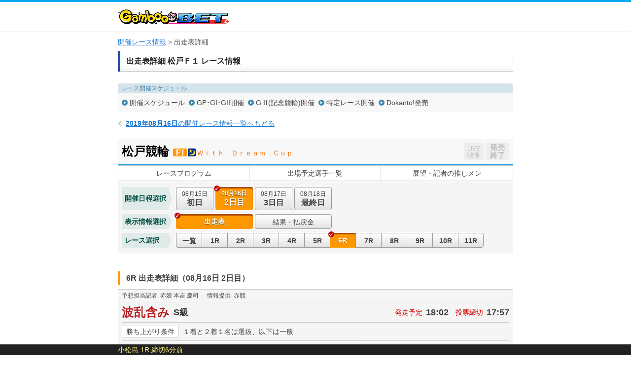

--- FILE ---
content_type: text/html; charset=UTF-8
request_url: https://keirin.kdreams.jp/gamboo/keirin-kaisai/race-card/odds/3120190815/31201908150200/6/2wakuhuku/
body_size: 75034
content:
<!doctype html>
<html lang="ja">
<head>
<meta charset="utf-8">
<meta http-equiv="X-UA-Compatible" content="IE=edge">
<meta name="viewport" content="width=1024">
<meta name="format-detection" content="telephone=no">
<meta http-equiv="pragma" content="no-cache">
<meta http-equiv="Cache-Control" content="no-cache">
<meta http-equiv="expires" content="604800">
<link href="https://kdreams.r10s.jp/keirin/css/pc/base.css?ckl=1719280771" rel="stylesheet" type="text/css">
<link href="https://kdreams.r10s.jp/keirin/css/pc/raceinfo.css?ckl=1629045581" rel="stylesheet" type="text/css">
<link href="https://kdreams.r10s.jp/keirin/gamboo/css/pc/base-gamboo.css?ckl=1493607743" rel="stylesheet" type="text/css">
<link rel="apple-touch-icon" href="https://kdreams.r10s.jp/keirin/gamboo/images/pc/common/gamboo-touch-icon.png">
<link rel="icon" type="image/vnd.microsoft.icon" href="https://kdreams.r10s.jp/keirin/gamboo/images/pc/common/gamboo_favicon.ico">


<script type="text/javascript">
otk = '';

svPrevDay  = "20260131";
svToDay    = "20260201";
svThisYear = "2026";
svNowTime  = "1107";
svNextDay  = "20260202";
svPrevYobi = "土";
svToYobi   = "日";
svNextYobi = "月";

marqueeTime = 30000; // 1000=1秒
marqueeTimeDef = 5; // 分

kdUrl   = "https://my.keirin.kdreams.jp/gamboo/sso/go_old_keirin/?ac=";
baseUrl = "https://my.keirin.kdreams.jp/gamboo/";

ajaxMasterStatus = {
	"success"           : "kd-00000",
	"failure"           : "kd-01000",
	"loginErr"          : "ks-10001",
	"kaisaiNotFound"    : "ks-10400",
	"aggregating"       : "ks-10203",
	"loyalNoEntry"      : "ks-10200",
	"loyalAlreadyEntry" : "ks-10202",
	"loyalNotAvailable" : "ks-10201"
};

ajaxMasterErrorStatus = {
	close : 0, // default
	reload : 1,
	top : 2
}

device = 'pc';
devicePc = 'pc';
deviceSp = 'sp';
deviceMb = 'mb';
deviceTb = 'tb';
deviceApp = 'app';

dayMasterStatus = {
	prevDay  : parseInt('1', 10),
	toDay    : parseInt('2', 10),
	nextDay  : parseInt('3', 10),
	nextOpen : 4,
};

kakeshikiBunruiMasterData = {
	"kd"      : parseInt('1', 10),
	"basic"   : parseInt('2', 10),
	"dokanto" : parseInt('3', 10),
};

kakeshikiMasterName = {
	"k3"         : parseInt('1', 10),
	"k5"         : parseInt('2', 10),
	"bd"         : parseInt('3', 10),
	"k7"         : parseInt('4', 10),
	"sanrentan"  : parseInt('5', 10),
	"nishatan"   : parseInt('6', 10),
	"sanrenfuku" : parseInt('7', 10),
	"nishafuku"  : parseInt('8', 10),
	"niwakutan"  : parseInt('9', 10),
	"niwakufuku" : parseInt('10', 10),
	"wide"       : parseInt('11', 10),
	"k3two"      : parseInt('12', 10),
	"d4two"      : parseInt('13', 10),
	"d7"         : parseInt('14', 10),
};

normalKakeshikiMaster = {
	"sanrentan"  : parseInt('5',    10)
	, "nishatan"   : parseInt('6',  10)
	, "sanrenfuku" : parseInt('7', 10)
	, "nishafuku"  : parseInt('8',  10)
	, "niwakutan"  : parseInt('9',  10)
	, "niwakufuku" : parseInt('10', 10)
	, "wide"       : parseInt('11',     10)
};

kakeshikiMasterOrder = {
	"0" : 0, // 通常賭式
	"1" : parseInt('1', 10),
	"2" : parseInt('2', 10),
	"3" : parseInt('12', 10),
	"4" : parseInt('4', 10),
	"5" : parseInt('3', 10),
	"6" : parseInt('14', 10),
	"7" : parseInt('13', 10),
};

kaisaiDayMasterStatus = {
	"1"  : "初日",
	"2"  : "2日目",
	"3"  : "3日目",
	"4"  : "4日目",
	"5"  : "5日目",
	"6"  : "6日目",
	"7"  : "7日目",
	"8"  : "8日目",
	"9"  : "9日目",
	"99"  : "最終日",
};

kakeshikiMasterData = {
	"0" : {
		kakeshikiBunrui : parseInt('2', 10),
		kakeshikiName : "通常車券",
		kakeshikiType : 1,
	},
	"1" : {
		kakeshikiBunrui : parseInt('1', 10),
		kakeshikiName : "K3",
		kakeshikiType : 2,
	},
	"2" : {
		kakeshikiBunrui : parseInt('1', 10),
		kakeshikiName : "K5",
		kakeshikiType : 2,
	},
	"3" : {
		kakeshikiBunrui : parseInt('1', 10),
		kakeshikiName : "BiGDREAM",
		kakeshikiType : 3,
	},
	"4" : {
		kakeshikiBunrui : parseInt('1', 10),
		kakeshikiName : "K7",
		kakeshikiType : 3,
	},
	"5" : {
		kakeshikiBunrui : parseInt('2', 10),
		kakeshikiName : "3連単",
		kakeshikiType : 1,
	},
	"6" : {
		kakeshikiBunrui : parseInt('2', 10),
		kakeshikiName : "2車単",
		kakeshikiType : 1,
	},
	"7" : {
		kakeshikiBunrui : parseInt('2', 10),
		kakeshikiName : "3連複",
		kakeshikiType : 1,
	},
	"8" : {
		kakeshikiBunrui : parseInt('2', 10),
		kakeshikiName : "2車複",
		kakeshikiType : 1,
	},
	"9" : {
		kakeshikiBunrui : parseInt('2', 10),
		kakeshikiName : "2枠単",
		kakeshikiType : 1,
	},
	"10" : {
		kakeshikiBunrui : parseInt('2', 10),
		kakeshikiName : "2枠複",
		kakeshikiType : 1,
	},
	"11" : {
		kakeshikiBunrui : parseInt('2', 10),
		kakeshikiName : "ワイド",
		kakeshikiType : 1,
	},
	"12" : {
		kakeshikiBunrui : parseInt('1', 10),
		kakeshikiName : "K3two",
		kakeshikiType : 2,
	},
	"13" : {
		kakeshikiBunrui : parseInt('3', 10),
		kakeshikiName : "Dokanto4two",
		kakeshikiType : 3,
	},
	"14" : {
		kakeshikiBunrui : parseInt('3', 10),
		kakeshikiName : "Dokanto7",
		kakeshikiType : 3,
	},
};

commFlg = {
	"trueFlg"           : "1",
	"falseFlg"          : "0",
};

ksBetBaitaiCdPC = "0";

pcLiveUrl = "https://keirin.kdreams.jp/gamboo/live/";
newPCLiveVideoUrl = 'https://keirin.kdreams.jp/gamboo/stadium/live/';

// PVモード
privateErrMsg      = "プライベートブラウズ機能がオンになっているか、シークレットモードをご利用中のため投票できません。";

// 車券販売場所ID
shakenSalePlaceId = '3';

</script>
<script src="https://kdreams.r10s.jp/keirin/js/lib/jquery.min.js?ckl=1494809431" type="text/javascript"></script>
<script src="https://kdreams.r10s.jp/keirin/js/lib/jquery.marquee.min.js?ckl=1494809431" type="text/javascript"></script>
<script src="https://kdreams.r10s.jp/keirin/js/lib/common.js?ckl=1756749849" type="text/javascript"></script>
<script src="https://kdreams.r10s.jp/keirin/js/lib/tate.js?ckl=1494809433" type="text/javascript"></script>
<script src="https://kdreams.r10s.jp/keirin/js/lib/marquee.js?ckl=1494809432" type="text/javascript"></script>
<script src="https://kdreams.r10s.jp/keirin/js/lib/raceinfo.forecast.js?ckl=1722228006" type="text/javascript"></script>
<script src="https://kdreams.r10s.jp/keirin/js/lib/scrollTop.js?ckl=1494809433" type="text/javascript"></script>
<title>レース出走表・オッズ | 松戸競輪 Ｆ１  Ｗｉｔｈ　Ｄｒｅａｍ　Ｃｕｐ 2日目（2019年08月16日） 6レース | 競輪投票は【GambooBET】</title>

</head>
<body>
<script type="text/javascript">
$(function(){
		$('.scroll a[href^=#]').click(function() {
		var href= $(this).attr("href");
		var target = $(href == "#" || href == "" ? 'html' : href);
		var position = target.offset().top;
		$('body,html').animate({scrollTop:position}, 500, 'swing');
		return false;
	});
});
</script>
<div id="PAGE_HEADER">
	<div class="container">
		<p class="logo logo_gamboo"><a href="https://gamboo.jp/"><img src="https://kdreams.r10s.jp/keirin/gamboo/images/pc/common/logo_gamboo.png" width="226" height="30" alt="GambooBET"></a></p>
	</div>
</div>
<!-- Main Start -->
<div id="MAIN" class="cf">
	<!-- InstanceBeginEditable name="Breadcrumb" -->
	<ul class="breadcrumb">
<li><strong><a href="https://keirin.kdreams.jp/gamboo/kaisai/">開催レース情報</a></strong></li>
<li>出走表詳細</li>
</ul>	<!-- InstanceEndEditable -->
	<!-- Article Start -->
	<div class="article">
		<!-- InstanceBeginEditable name="Contents" -->
		<!--  Section Start -->
		<section class="section raceinfo_section">

			<h1 class="section_title">出走表詳細 松戸Ｆ１ レース情報</h1><!-- #BeginLibraryItem "/Library/pc_raceinfo_nav.lbi" -->
						<div class="raceinfo_nav">
				<dl class="schedule_nav">
					<dt>レース開催スケジュール</dt>
					<dd>
						<ul class="cf">
						<li><a href="https://keirin.kdreams.jp/gamboo/schedule/search/2019/08/">開催スケジュール</a></li>
						<li><a href="https://keirin.kdreams.jp/gamboo/schedule/highgrade/search/2019/">GP･GI･GII開催</a></li>
						<li><a href="https://keirin.kdreams.jp/gamboo/schedule/grade/search/2019/">GⅢ(記念競輪)開催</a></li>
						<li><a href="https://keirin.kdreams.jp/gamboo/schedule/frace/search/2019/">特定レース開催</a></li>
						<li><a href="https://keirin.kdreams.jp/gamboo/schedule/dokanto/search/2019/1/">Dokanto!発売</a></li>
						</ul>
					</dd>
				</dl>
			</div>
			<p class="return_raceinfo">
				<a href="https://keirin.kdreams.jp/gamboo/kaisai/2019/08/16/"><span>2019年08月16日</span>の開催レース情報一覧へもどる</a>
			</p>
			<div class="kaisai_header cf">
				<h2 class="title">
					<span class="velodrome">松戸競輪</span>
					<span class="icon_grade gr2"></span>
					<span class="icon_status s2"></span>
										<span class="race"> Ｗｉｔｈ　Ｄｒｅａｍ　Ｃｕｐ</span>
				</h2>
				<ul class="flt_r">
					<li class="btn_live">
						<span class="disabled"><span>LIVE</span>映像</span>
					</li>
					<li class="btn_bet">
						<span class="closed"><span class="disabled">発売<br>終了</span></span>
					</li>
				</ul>
			</div>
<!-- #EndLibraryItem --><!-- #BeginLibraryItem "/Library/pc_kaisai_global_nav.lbi" -->
			<ul class="kaisai_global_nav">
				<li><a href="https://keirin.kdreams.jp/gamboo/keirin-kaisai/race-program/3120190815/31201908150200/">レースプログラム</a></li>
				<li><a href="https://keirin.kdreams.jp/gamboo/keirin-kaisai/assen/3120190815/31201908150200/">出場予定選手一覧</a></li>
				<li><a href="https://keirin.kdreams.jp/gamboo/keirin-kaisai/race-news/3120190815/31201908150200/">展望・記者の推しメン</a></li>
			</ul>
<!-- #EndLibraryItem --><!-- #BeginLibraryItem "/Library/pc_kaisai_race_contents.lbi" --><div class="kaisai_race_data_nav">
				<dl class="date_nav cf">
					<dt>開催日程選択</dt>
					<dd>
						<ul class="cf">
							<li >

								<a href="https://keirin.kdreams.jp/gamboo/keirin-kaisai/race-card/odds/3120190815/31201908150100/6/2wakuhuku/">
									<span class="date">08月15日</span><span class="day">初日</span>
																	</a>
							</li>
							<li class="active" >

								<a >
									<span class="date">08月16日</span><span class="day">2日目</span>
																	</a>
							</li>
							<li >

								<a href="https://keirin.kdreams.jp/gamboo/keirin-kaisai/race-card/odds/3120190815/31201908150300/6/2wakuhuku/">
									<span class="date">08月17日</span><span class="day">3日目</span>
																	</a>
							</li>
							<li >

								<a href="https://keirin.kdreams.jp/gamboo/keirin-kaisai/race-card/odds/3120190815/31201908150400/6/2wakuhuku/">
									<span class="date">08月18日</span><span class="day">最終日</span>
																	</a>
							</li>
						</ul>
					</dd>
				</dl>
				<dl class="data_info_nav cf">
					<dt>表示情報選択</dt>
					<dd>
						<ul class="cf">
							<li class="active" >
								<a >出走表</a>
							</li>
							<li >
								<a href="https://keirin.kdreams.jp/gamboo/keirin-kaisai/race-card/result/3120190815/31201908150200/6/">結果・払戻金</a>
							</li>


						</ul>
					</dd>
				</dl>
				<dl class="race_nav cf">
					<dt>レース選択</dt>
					<dd>
						<ul class="cf">
							<li >
								<a href="https://keirin.kdreams.jp/gamboo/keirin-kaisai/race-list/3120190815/31201908150200/">
									一覧
								</a>
							</li>
							<li >
								<a href="https://keirin.kdreams.jp/gamboo/keirin-kaisai/race-card/odds/3120190815/31201908150200/01/2wakuhuku/">
									1R
								</a>
							</li>
							<li >
								<a href="https://keirin.kdreams.jp/gamboo/keirin-kaisai/race-card/odds/3120190815/31201908150200/02/2wakuhuku/">
									2R
								</a>
							</li>
							<li >
								<a href="https://keirin.kdreams.jp/gamboo/keirin-kaisai/race-card/odds/3120190815/31201908150200/03/2wakuhuku/">
									3R
								</a>
							</li>
							<li >
								<a href="https://keirin.kdreams.jp/gamboo/keirin-kaisai/race-card/odds/3120190815/31201908150200/04/2wakuhuku/">
									4R
								</a>
							</li>
							<li >
								<a href="https://keirin.kdreams.jp/gamboo/keirin-kaisai/race-card/odds/3120190815/31201908150200/05/2wakuhuku/">
									5R
								</a>
							</li>
							<li  class="active" >
								<a >
									6R
								</a>
							</li>
							<li >
								<a href="https://keirin.kdreams.jp/gamboo/keirin-kaisai/race-card/odds/3120190815/31201908150200/07/2wakuhuku/">
									7R
								</a>
							</li>
							<li >
								<a href="https://keirin.kdreams.jp/gamboo/keirin-kaisai/race-card/odds/3120190815/31201908150200/08/2wakuhuku/">
									8R
								</a>
							</li>
							<li >
								<a href="https://keirin.kdreams.jp/gamboo/keirin-kaisai/race-card/odds/3120190815/31201908150200/09/2wakuhuku/">
									9R
								</a>
							</li>
							<li >
								<a href="https://keirin.kdreams.jp/gamboo/keirin-kaisai/race-card/odds/3120190815/31201908150200/10/2wakuhuku/">
									10R
								</a>
							</li>
							<li >
								<a href="https://keirin.kdreams.jp/gamboo/keirin-kaisai/race-card/odds/3120190815/31201908150200/11/2wakuhuku/">
									11R
								</a>
							</li>
						</ul>
					</dd>
				</dl>
			</div>
			<div class="race_header cf" id="RACECARD">
				<h3 class="raceinfo_title"><span>6R 出走表詳細（08月16日 2日目）</span></h3>
			</div>


			<div class="racecard_area_container">
				<dl class="tipster_note cf">
					<dt>予想担当記者</dt>
					<dd>赤競 本吉 慶司</dd>
					<dt>情報提供</dt>
					<dd>赤競</dd>
				</dl>
				<div class="race_title_header cf">
					<h2 class="title">波乱含み</h2>
					<p class="status">
					<span>S級</span>
					</p>
					<dl class="time">
						<dt>発走予定</dt>
						<dd>18:02</dd>
						<dt>投票締切</dt>
						<dd>17:57</dd>
					</dl>
				</div>
				<dl class="condition cf">
					<dt>勝ち上がり条件</dt>
					<dd>１着と２着１名は選抜、以下は一般</dd>
				</dl>

				<div class="racecard_area_top_header">
					<p class="approach_guide">【誘導員】會田 正一 Ａ２</p>
					<ul class="racecard_area_top_header_sub_nav cf">
												<li><a href="#detail">オッズ</a></li>
																		<li><a href="https://keirin.kdreams.jp/gamboo/keirin-kaisai/race-card/yoso/3120190815/31201908150200/6/#detail">展開予想･狙い目</a></li>
																		<li><a href="https://keirin.kdreams.jp/gamboo/keirin-kaisai/race-card/result/3120190815/31201908150200/6/#detail">結果･払戻金</a></li>
											</ul>
				</div>

				<div class="racecard_area">
					<div class="racecard_area_header cf">
						<ul class="racecard_area_nav cf">
							<li id="jsRacerCardDetail" class="active"><a href="javascript:void(0);">出走表<br>詳細</a></li>
							<li id="jsRacerCardComment" class=""><a href="javascript:void(0);">選手コメント<br>前回出走レース成績</a></li>
							<li id="jsRacerCardBasho" class=""><a href="javascript:void(0);">今場所・前場所・前々場所<br>出走レース成績</a></li>
						</ul>
					</div>

					<div class="racecard_area_inner cf jsRacerCardDetail">
						<table class="racecard_table">
							<tr>
								<th rowspan="2" >予<br>想</th>
								<th rowspan="2" >好<br>気<br>合</th>
								<th rowspan="2" class="bdr_r ">総<br>評</th>
								<th rowspan="2">枠<br>番</th>
								<th rowspan="2">車<br>番</th>
								<th rowspan="2" class="bdr_r">選手名<br>府県/年齢/期別</th>
								<th rowspan="2">級<br>班</th>
								<th rowspan="2" class="bdr_r">脚<br>質</th>
								<th rowspan="2">ギヤ<br>倍数</th>
								<th colspan="16">直近4ヶ月の成績</th>
							</tr>
							<tr>
								<th class="bdr_r">競走得点</th>
								<th>S</th>
																								<th class="bdr_r">B</th>
								<th>逃</th>
								<th>捲</th>
								<th>差</th>
								<th class="bdr_r">マ</th>
								<th>1<br>着</th>
								<th>2<br>着</th>
								<th>3<br>着</th>
								<th class="bdr_r">着<br>外</th>
								<th>勝<br>率</th>
								<th>2連<br>対率</th>
								<th>3連<br>対率</th>
							</tr>
							<tr class="n1 ">
								<td class="tip"><span class="icon icon_t6">▲</span></td>
								<td class="kiai"></td>
								<td class="evaluation bdr_r"><span>23</span></td>
								<td class="bracket missing " >1</td>
								<td class="num"><span>1</span></td>
								<td class="rider bdr_r">
									藤岡 隆治<br><span class="home">徳　島/43/98</span>
																	</td>
								<td>S2</td>
								<td class="bdr_r">両</td>
								<td>3.92</td>
								<td class="bdr_r">
								93.73								</td>
								<td>
								0								</td>
																								<td class="bdr_r">
								4								</td>
								<td>
								2								</td>
								<td>
								1								</td>
								<td>
								1								</td>
								<td class="bdr_r">
								2								</td>
								<td>
								2								</td>
								<td>
								4								</td>
								<td>
								3								</td>
								<td class="bdr_r">
								14								</td>
								<td>
								8.6								</td>
								<td>
								26.0								</td>
								<td class="bdr_r">
								39.1								</td>
							</tr>


							<tr class="n2 ">
								<td class="tip"><span class="icon icon_t4">△</span></td>
								<td class="kiai"></td>
								<td class="evaluation bdr_r"><span>20</span></td>
								<td class="bracket missing " >2</td>
								<td class="num"><span>2</span></td>
								<td class="rider bdr_r">
									関 貴之<br><span class="home">茨　城/36/93</span>
																	</td>
								<td>S2</td>
								<td class="bdr_r">追</td>
								<td>3.92</td>
								<td class="bdr_r">
								<span class="best">102.61</span>
								</td>
								<td>
								<span class="best">3</span>
								</td>
																								<td class="bdr_r">
								0								</td>
								<td>
								0								</td>
								<td>
								0								</td>
								<td>
								4								</td>
								<td class="bdr_r">
								2								</td>
								<td>
								3								</td>
								<td>
								3								</td>
								<td>
								4								</td>
								<td class="bdr_r">
								16								</td>
								<td>
								11.5								</td>
								<td>
								23.0								</td>
								<td class="bdr_r">
								38.4								</td>
							</tr>


							<tr class="n3 ">
								<td class="tip"><span class="icon icon_t1">◎</span></td>
								<td class="kiai"></td>
								<td class="evaluation bdr_r"><span>20</span></td>
								<td class="bracket missing " >3</td>
								<td class="num"><span>3</span></td>
								<td class="rider bdr_r">
									竹澤 浩司<br><span class="home">富　山/38/90</span>
																	</td>
								<td>S2</td>
								<td class="bdr_r">逃</td>
								<td>3.92</td>
								<td class="bdr_r">
								96.64								</td>
								<td>
								2								</td>
																								<td class="bdr_r">
								8								</td>
								<td>
								<span class="best">5</span>
								</td>
								<td>
								<span class="best">5</span>
								</td>
								<td>
								0								</td>
								<td class="bdr_r">
								0								</td>
								<td>
								<span class="best">7</span>
								</td>
								<td>
								3								</td>
								<td>
								1								</td>
								<td class="bdr_r">
								17								</td>
								<td>
								25.0								</td>
								<td>
								<span class="best">35.7</span>
								</td>
								<td class="bdr_r">
								39.2								</td>
							</tr>


							<tr class="n4 ">
								<td class="tip"><span class="icon icon_t2">○</span></td>
								<td class="kiai"></td>
								<td class="evaluation bdr_r"><span>26</span></td>
								<td class="bracket missing "  rowspan="2" >4</td>
								<td class="num"><span>4</span></td>
								<td class="rider bdr_r">
									白井 一機<br><span class="home">愛　知/49/65</span>
																	</td>
								<td>S2</td>
								<td class="bdr_r">追</td>
								<td>3.92</td>
								<td class="bdr_r">
								91.39								</td>
								<td>
								2								</td>
																								<td class="bdr_r">
								0								</td>
								<td>
								0								</td>
								<td>
								0								</td>
								<td>
								0								</td>
								<td class="bdr_r">
								<span class="best">6</span>
								</td>
								<td>
								0								</td>
								<td>
								<span class="best">6</span>
								</td>
								<td>
								3								</td>
								<td class="bdr_r">
								19								</td>
								<td>
								0.0								</td>
								<td>
								21.4								</td>
								<td class="bdr_r">
								32.1								</td>
							</tr>


							<tr class="n5 ">
								<td class="tip"></td>
								<td class="kiai"></td>
								<td class="evaluation bdr_r"><span>24</span></td>
								<td class="num"><span>5</span></td>
								<td class="rider bdr_r">
									福島 栄一<br><span class="home">香　川/35/93</span>
																	</td>
								<td>S2</td>
								<td class="bdr_r">追</td>
								<td>3.93</td>
								<td class="bdr_r">
								95.07								</td>
								<td>
								2								</td>
																								<td class="bdr_r">
								0								</td>
								<td>
								0								</td>
								<td>
								0								</td>
								<td>
								<span class="best">6</span>
								</td>
								<td class="bdr_r">
								2								</td>
								<td>
								5								</td>
								<td>
								3								</td>
								<td>
								4								</td>
								<td class="bdr_r">
								14								</td>
								<td>
								19.2								</td>
								<td>
								30.7								</td>
								<td class="bdr_r">
								<span class="best">46.1</span>
								</td>
							</tr>


							<tr class="n6 ">
								<td class="tip"><span class="icon icon_t5">注</span></td>
								<td class="kiai"></td>
								<td class="evaluation bdr_r"><span>25</span></td>
								<td class="bracket missing "  rowspan="2" >5</td>
								<td class="num"><span>6</span></td>
								<td class="rider bdr_r">
									瓜生 崇智<br><span class="home">熊　本/24/109</span>
																	</td>
								<td>S2</td>
								<td class="bdr_r">逃</td>
								<td>3.92</td>
								<td class="bdr_r">
								88.17								</td>
								<td>
								<span class="best">3</span>
								</td>
																								<td class="bdr_r">
								2								</td>
								<td>
								0								</td>
								<td>
								1								</td>
								<td>
								0								</td>
								<td class="bdr_r">
								0								</td>
								<td>
								1								</td>
								<td>
								0								</td>
								<td>
								2								</td>
								<td class="bdr_r">
								21								</td>
								<td>
								4.1								</td>
								<td>
								4.1								</td>
								<td class="bdr_r">
								12.5								</td>
							</tr>


							<tr class="n7 ">
								<td class="tip"></td>
								<td class="kiai"></td>
								<td class="evaluation bdr_r"><span>23</span></td>
								<td class="num"><span>7</span></td>
								<td class="rider bdr_r">
									河上 陽一<br><span class="home">千　葉/43/99</span>
																	</td>
								<td>S2</td>
								<td class="bdr_r">両</td>
								<td>3.92</td>
								<td class="bdr_r">
								92.18								</td>
								<td>
								0								</td>
																								<td class="bdr_r">
								7								</td>
								<td>
								3								</td>
								<td>
								3								</td>
								<td>
								3								</td>
								<td class="bdr_r">
								0								</td>
								<td>
								<span class="best">7</span>
								</td>
								<td>
								2								</td>
								<td>
								3								</td>
								<td class="bdr_r">
								15								</td>
								<td>
								<span class="best">25.9</span>
								</td>
								<td>
								33.3								</td>
								<td class="bdr_r">
								44.4								</td>
							</tr>


							<tr class="n8 ">
								<td class="tip"></td>
								<td class="kiai"></td>
								<td class="evaluation bdr_r"><span>23</span></td>
								<td class="bracket missing "  rowspan="2" >6</td>
								<td class="num"><span>8</span></td>
								<td class="rider bdr_r">
									大関 祐也<br><span class="home">千　葉/24/107</span>
																	</td>
								<td>S2</td>
								<td class="bdr_r">逃</td>
								<td>3.93</td>
								<td class="bdr_r">
								90.07								</td>
								<td>
								0								</td>
																								<td class="bdr_r">
								<span class="best">17</span>
								</td>
								<td>
								2								</td>
								<td>
								1								</td>
								<td>
								0								</td>
								<td class="bdr_r">
								1								</td>
								<td>
								1								</td>
								<td>
								3								</td>
								<td>
								<span class="best">6</span>
								</td>
								<td class="bdr_r">
								18								</td>
								<td>
								3.5								</td>
								<td>
								14.2								</td>
								<td class="bdr_r">
								35.7								</td>
							</tr>


							<tr class="n9 ">
								<td class="tip"><span class="icon icon_t3">×</span></td>
								<td class="kiai"></td>
								<td class="evaluation bdr_r"><span>25</span></td>
								<td class="num"><span>9</span></td>
								<td class="rider bdr_r">
									西田 将士<br><span class="home">長　崎/35/105</span>
																	</td>
								<td>S2</td>
								<td class="bdr_r">両</td>
								<td>3.93</td>
								<td class="bdr_r">
								92.07								</td>
								<td>
								0								</td>
																								<td class="bdr_r">
								2								</td>
								<td>
								0								</td>
								<td>
								2								</td>
								<td>
								2								</td>
								<td class="bdr_r">
								0								</td>
								<td>
								3								</td>
								<td>
								1								</td>
								<td>
								1								</td>
								<td class="bdr_r">
								10								</td>
								<td>
								20.0								</td>
								<td>
								26.6								</td>
								<td class="bdr_r">
								33.3								</td>
							</tr>


						</table>
					</div>


					<div class="racecard_area_inner cf jsRacerCardComment" style="display:none">
						<table class="racecard_table">
							<tr>
								<th rowspan="2" >予<br>想</th>
								<th rowspan="2" >好<br>気<br>合</th>
								<th rowspan="2" class="bdr_r ">総<br>評</th>
								<th rowspan="2">枠<br>番</th>
								<th rowspan="2">車<br>番</th>
								<th rowspan="2" class="bdr_r">選手名<br>府県/年齢/期別</th>
								<th rowspan="2">級<br>班</th>
								<th rowspan="2" class="bdr_r">脚<br>質</th>
								<th rowspan="2">ギヤ<br>倍数</th>
								<th class="bdr_r" rowspan="2">競走得点</th>
								<th class="bdr_r" rowspan="2">選手コメント</th>
								<th colspan="4">前回出走レースの成績</th>
							</tr>
							<tr>
								<th>開<br>催<br>日</th>
								<th class="race"><p class="tate"><span>レ</span><span><span><span class="rotate">ー</span></span></span><span>ス</span></p></th>
								<th>着<br>順</th>
								<th>走り評</th>
							</tr>
										<tr class="n1 ">
								<td class="tip"><span class="icon icon_t6">▲</span></td>
								<td class="kiai"></td>
								<td class="evaluation bdr_r"><span>23</span></td>
																					<td class="bracket missing " >1</td>
															<td class="num"><span>1</span></td>
								<td class="rider bdr_r">
									藤岡 隆治<br><span class="home">徳　島/43/98</span>
																	</td>
								<td>S2</td>
								<td class="bdr_r">両</td>
											<td>3.92</td>
											<td class="bdr_r">
											93.73											</td>
								<td class="comment bdr_r">自力で頑張る</td>
								<td>初日</td>
								<td>8R</td>
								<td class="last_result bdr_r"><span class="result_7">7</span></td>
								<td class="last_result"><a target="_blank" href="https://keirin.kdreams.jp/gamboo/keirin-kaisai/race-card/result/3120190815/31201908150100/08/#detail">菅谷に張れ<span class="detail">詳細</span></a></span></td>
							</tr>
												<tr class="n2 ">
								<td class="tip"><span class="icon icon_t4">△</span></td>
								<td class="kiai"></td>
								<td class="evaluation bdr_r"><span>20</span></td>
																					<td class="bracket missing " >2</td>
															<td class="num"><span>2</span></td>
								<td class="rider bdr_r">
									関 貴之<br><span class="home">茨　城/36/93</span>
																	</td>
								<td>S2</td>
								<td class="bdr_r">追</td>
											<td>3.92</td>
											<td class="bdr_r">
											<span class="best">102.61</span>
											</td>
								<td class="comment bdr_r">位置決めずに走る</td>
								<td>初日</td>
								<td>7R</td>
								<td class="last_result bdr_r"><span class="result_8">8</span></td>
								<td class="last_result"><a target="_blank" href="https://keirin.kdreams.jp/gamboo/keirin-kaisai/race-card/result/3120190815/31201908150100/07/#detail">雨谷仕掛遅<span class="detail">詳細</span></a></span></td>
							</tr>
												<tr class="n3 ">
								<td class="tip"><span class="icon icon_t1">◎</span></td>
								<td class="kiai"></td>
								<td class="evaluation bdr_r"><span>20</span></td>
																					<td class="bracket missing " >3</td>
															<td class="num"><span>3</span></td>
								<td class="rider bdr_r">
									竹澤 浩司<br><span class="home">富　山/38/90</span>
																	</td>
								<td>S2</td>
								<td class="bdr_r">逃</td>
											<td>3.92</td>
											<td class="bdr_r">
											96.64											</td>
								<td class="comment bdr_r">自力で攻める</td>
								<td>初日</td>
								<td>10R</td>
								<td class="last_result bdr_r"><span class="result_8">8</span></td>
								<td class="last_result"><a target="_blank" href="https://keirin.kdreams.jp/gamboo/keirin-kaisai/race-card/result/3120190815/31201908150100/10/#detail">後方捲不発<span class="detail">詳細</span></a></span></td>
							</tr>
												<tr class="n4 ">
								<td class="tip"><span class="icon icon_t2">○</span></td>
								<td class="kiai"></td>
								<td class="evaluation bdr_r"><span>26</span></td>
																					<td class="bracket missing "  rowspan="2" >4</td>
															<td class="num"><span>4</span></td>
								<td class="rider bdr_r">
									白井 一機<br><span class="home">愛　知/49/65</span>
																	</td>
								<td>S2</td>
								<td class="bdr_r">追</td>
											<td>3.92</td>
											<td class="bdr_r">
											91.39											</td>
								<td class="comment bdr_r">竹澤君に付ける</td>
								<td>初日</td>
								<td>10R</td>
								<td class="last_result bdr_r"><span class="result_9">9</span></td>
								<td class="last_result"><a target="_blank" href="https://keirin.kdreams.jp/gamboo/keirin-kaisai/race-card/result/3120190815/31201908150100/10/#detail">Ｂ９番手で<span class="detail">詳細</span></a></span></td>
							</tr>
												<tr class="n5 ">
								<td class="tip"></td>
								<td class="kiai"></td>
								<td class="evaluation bdr_r"><span>24</span></td>
																						<td class="num"><span>5</span></td>
								<td class="rider bdr_r">
									福島 栄一<br><span class="home">香　川/35/93</span>
																	</td>
								<td>S2</td>
								<td class="bdr_r">追</td>
											<td>3.93</td>
											<td class="bdr_r">
											95.07											</td>
								<td class="comment bdr_r">藤岡さんに任せ</td>
								<td>初日</td>
								<td>6R</td>
								<td class="last_result bdr_r"><span class="result_8">8</span></td>
								<td class="last_result"><a target="_blank" href="https://keirin.kdreams.jp/gamboo/keirin-kaisai/race-card/result/3120190815/31201908150100/06/#detail">中澤に張れ<span class="detail">詳細</span></a></span></td>
							</tr>
												<tr class="n6 ">
								<td class="tip"><span class="icon icon_t5">注</span></td>
								<td class="kiai"></td>
								<td class="evaluation bdr_r"><span>25</span></td>
																					<td class="bracket missing "  rowspan="2" >5</td>
															<td class="num"><span>6</span></td>
								<td class="rider bdr_r">
									瓜生 崇智<br><span class="home">熊　本/24/109</span>
																	</td>
								<td>S2</td>
								<td class="bdr_r">逃</td>
											<td>3.92</td>
											<td class="bdr_r">
											88.17											</td>
								<td class="comment bdr_r">自力で駆ける</td>
								<td>初日</td>
								<td>9R</td>
								<td class="last_result bdr_r"><span class="result_7">7</span></td>
								<td class="last_result"><a target="_blank" href="https://keirin.kdreams.jp/gamboo/keirin-kaisai/race-card/result/3120190815/31201908150100/09/#detail">中団捲出も<span class="detail">詳細</span></a></span></td>
							</tr>
												<tr class="n7 ">
								<td class="tip"></td>
								<td class="kiai"></td>
								<td class="evaluation bdr_r"><span>23</span></td>
																						<td class="num"><span>7</span></td>
								<td class="rider bdr_r">
									河上 陽一<br><span class="home">千　葉/43/99</span>
																	</td>
								<td>S2</td>
								<td class="bdr_r">両</td>
											<td>3.92</td>
											<td class="bdr_r">
											92.18											</td>
								<td class="comment bdr_r">地元同士で大関君</td>
								<td>初日</td>
								<td>6R</td>
								<td class="last_result bdr_r"><span class="result_7">7</span></td>
								<td class="last_result"><a target="_blank" href="https://keirin.kdreams.jp/gamboo/keirin-kaisai/race-card/result/3120190815/31201908150100/06/#detail">藤原追阻れ<span class="detail">詳細</span></a></span></td>
							</tr>
												<tr class="n8 ">
								<td class="tip"></td>
								<td class="kiai"></td>
								<td class="evaluation bdr_r"><span>23</span></td>
																					<td class="bracket missing "  rowspan="2" >6</td>
															<td class="num"><span>8</span></td>
								<td class="rider bdr_r">
									大関 祐也<br><span class="home">千　葉/24/107</span>
																	</td>
								<td>S2</td>
								<td class="bdr_r">逃</td>
											<td>3.93</td>
											<td class="bdr_r">
											90.07											</td>
								<td class="comment bdr_r">（補充出走）</td>
								<td>-</td>
								<td>-</td>
								<td class="last_result bdr_r">-</td>
								<td class="last_result">-</td>
							</tr>
												<tr class="n9 ">
								<td class="tip"><span class="icon icon_t3">×</span></td>
								<td class="kiai"></td>
								<td class="evaluation bdr_r"><span>25</span></td>
																						<td class="num"><span>9</span></td>
								<td class="rider bdr_r">
									西田 将士<br><span class="home">長　崎/35/105</span>
																	</td>
								<td>S2</td>
								<td class="bdr_r">両</td>
											<td>3.93</td>
											<td class="bdr_r">
											92.07											</td>
								<td class="comment bdr_r">瓜生君目標で</td>
								<td>初日</td>
								<td>9R</td>
								<td class="last_result bdr_r"><span class="result_8">8</span></td>
								<td class="last_result"><a target="_blank" href="https://keirin.kdreams.jp/gamboo/keirin-kaisai/race-card/result/3120190815/31201908150100/09/#detail">中村追一杯<span class="detail">詳細</span></a></span></td>
							</tr>
									</table>
					</div>

					<div class="racecard_area_inner cf jsRacerCardBasho" style="display:none">
						<table class="racecard_table past_racecard_table">
							<tr>
								<th rowspan="2">枠<br>番</th>
								<th rowspan="2">車<br>番</th>
								<th rowspan="2" class="bdr_r">選手名<br>府県/年齢/期別</th>
								<th rowspan="2">競走得点</th>
								<th>今場所成績</th>
								<th>前場所成績</th>
								<th>前々場所成績</th>
							</tr>
							<tr>
								<th>日付/種目/着順/上り</th>
								<th>開催場<br>日付/種目/着順/上り</th>
								<th>開催場<br>日付/種目/着順/上り</th>
							</tr>
										<tr class="n1 ">
							<td class="bracket missing " >1</td>
								<td class="num"><span>1</span></td>
								<td class="rider bdr_r">
									藤岡 隆治<br><span class="home">徳　島/43/98</span>
																	</td>
								<td>
												93.73											</td>
											<td>
									<p class="stadium"></p>
									<ul>
													<li><span>8/15</span><span>S級</span><span>7着</span><span>10.1</span><span><a href="javascript:void(0) ;" onClick="windowOpen('https://keirin.kdreams.jp/gamboo/kaisai/digest/?kyogijoCd=31&kaisaiDate=20190815&gradeCd=2&raceNo=8', '', '745,455') ;">[映像]</a></span></li>
																									</ul>
								</td>
								<td>
									<p class="stadium">和歌山 Ｆ１</p>
									<ul>
													<li><span>8/7</span><span>エボリューション予選１</span><span>2着</span><span>10.8</span><span><a href="javascript:void(0) ;" onClick="windowOpen('https://keirin.kdreams.jp/gamboo/kaisai/digest/?kyogijoCd=55&kaisaiDate=20190807&gradeCd=2&raceNo=11', '', '745,455') ;">[映像]</a></span></li>
													<li><span>8/8</span><span>エボリューション予選２</span><span>3着</span><span>10.8</span><span><a href="javascript:void(0) ;" onClick="windowOpen('https://keirin.kdreams.jp/gamboo/kaisai/digest/?kyogijoCd=55&kaisaiDate=20190808&gradeCd=2&raceNo=9', '', '745,455') ;">[映像]</a></span></li>
													<li><span>8/9</span><span>エボリューション決勝</span><span>7着</span><span>11.0</span><span><a href="javascript:void(0) ;" onClick="windowOpen('https://keirin.kdreams.jp/gamboo/kaisai/digest/?kyogijoCd=55&kaisaiDate=20190809&gradeCd=2&raceNo=11', '', '745,455') ;">[映像]</a></span></li>
												</ul>
								</td>
								<td>
									<p class="stadium">いわき平 Ｆ１</p>
									<ul>
													<li><span>7/31</span><span>S級</span><span>9着</span><span>12.0</span><span><a href="javascript:void(0) ;" onClick="windowOpen('https://keirin.kdreams.jp/gamboo/kaisai/digest/?kyogijoCd=13&kaisaiDate=20190731&gradeCd=2&raceNo=10', '', '745,455') ;">[映像]</a></span></li>
													<li><span>8/1</span><span>S級</span><span>7着</span><span>12.8</span><span><a href="javascript:void(0) ;" onClick="windowOpen('https://keirin.kdreams.jp/gamboo/kaisai/digest/?kyogijoCd=13&kaisaiDate=20190801&gradeCd=2&raceNo=8', '', '745,455') ;">[映像]</a></span></li>
													<li><span>8/2</span><span>S級</span><span>9着</span><span>12.6</span><span><a href="javascript:void(0) ;" onClick="windowOpen('https://keirin.kdreams.jp/gamboo/kaisai/digest/?kyogijoCd=13&kaisaiDate=20190802&gradeCd=2&raceNo=7', '', '745,455') ;">[映像]</a></span></li>
												</ul>
								</td>
							</tr>
												<tr class="n2 ">
							<td class="bracket missing " >2</td>
								<td class="num"><span>2</span></td>
								<td class="rider bdr_r">
									関 貴之<br><span class="home">茨　城/36/93</span>
																	</td>
								<td>
												<span class="best">102.61</span>
											</td>
											<td>
									<p class="stadium"></p>
									<ul>
													<li><span>8/15</span><span>S級</span><span>8着</span><span>9.7</span><span><a href="javascript:void(0) ;" onClick="windowOpen('https://keirin.kdreams.jp/gamboo/kaisai/digest/?kyogijoCd=31&kaisaiDate=20190815&gradeCd=2&raceNo=7', '', '745,455') ;">[映像]</a></span></li>
																									</ul>
								</td>
								<td>
									<p class="stadium">和歌山 Ｆ１</p>
									<ul>
													<li><span>8/7</span><span>S級</span><span>2着</span><span>11.2</span><span><a href="javascript:void(0) ;" onClick="windowOpen('https://keirin.kdreams.jp/gamboo/kaisai/digest/?kyogijoCd=55&kaisaiDate=20190807&gradeCd=2&raceNo=9', '', '745,455') ;">[映像]</a></span></li>
													<li><span>8/8</span><span>S級</span><span>1着</span><span>11.2</span><span><a href="javascript:void(0) ;" onClick="windowOpen('https://keirin.kdreams.jp/gamboo/kaisai/digest/?kyogijoCd=55&kaisaiDate=20190808&gradeCd=2&raceNo=11', '', '745,455') ;">[映像]</a></span></li>
													<li><span>8/9</span><span>S級</span><span>5着</span><span>11.1</span><span><a href="javascript:void(0) ;" onClick="windowOpen('https://keirin.kdreams.jp/gamboo/kaisai/digest/?kyogijoCd=55&kaisaiDate=20190809&gradeCd=2&raceNo=12', '', '745,455') ;">[映像]</a></span></li>
												</ul>
								</td>
								<td>
									<p class="stadium">弥彦 Ｇ３</p>
									<ul>
													<li><span>7/25</span><span>一次予選</span><span>6着</span><span>11.5</span><span><a href="javascript:void(0) ;" onClick="windowOpen('https://keirin.kdreams.jp/gamboo/kaisai/digest/?kyogijoCd=21&kaisaiDate=20190725&gradeCd=3&raceNo=2', '', '745,455') ;">[映像]</a></span></li>
													<li><span>7/26</span><span>選抜</span><span>3着</span><span>11.6</span><span><a href="javascript:void(0) ;" onClick="windowOpen('https://keirin.kdreams.jp/gamboo/kaisai/digest/?kyogijoCd=21&kaisaiDate=20190726&gradeCd=3&raceNo=1', '', '745,455') ;">[映像]</a></span></li>
													<li><span>7/27</span><span>選抜</span><span>2着</span><span>11.6</span><span><a href="javascript:void(0) ;" onClick="windowOpen('https://keirin.kdreams.jp/gamboo/kaisai/digest/?kyogijoCd=21&kaisaiDate=20190727&gradeCd=3&raceNo=4', '', '745,455') ;">[映像]</a></span></li>
													<li><span>7/28</span><span>特選</span><span>3着</span><span>11.7</span><span><a href="javascript:void(0) ;" onClick="windowOpen('https://keirin.kdreams.jp/gamboo/kaisai/digest/?kyogijoCd=21&kaisaiDate=20190728&gradeCd=3&raceNo=9', '', '745,455') ;">[映像]</a></span></li>
												</ul>
								</td>
							</tr>
												<tr class="n3 ">
							<td class="bracket missing " >3</td>
								<td class="num"><span>3</span></td>
								<td class="rider bdr_r">
									竹澤 浩司<br><span class="home">富　山/38/90</span>
																	</td>
								<td>
												96.64											</td>
											<td>
									<p class="stadium"></p>
									<ul>
													<li><span>8/15</span><span>S級</span><span>8着</span><span>10.1</span><span><a href="javascript:void(0) ;" onClick="windowOpen('https://keirin.kdreams.jp/gamboo/kaisai/digest/?kyogijoCd=31&kaisaiDate=20190815&gradeCd=2&raceNo=10', '', '745,455') ;">[映像]</a></span></li>
																									</ul>
								</td>
								<td>
									<p class="stadium">岐阜 Ｆ１</p>
									<ul>
													<li><span>8/5</span><span>S級</span><span>8着</span><span>12.1</span><span><a href="javascript:void(0) ;" onClick="windowOpen('https://keirin.kdreams.jp/gamboo/kaisai/digest/?kyogijoCd=43&kaisaiDate=20190805&gradeCd=2&raceNo=9', '', '745,455') ;">[映像]</a></span></li>
													<li><span>8/6</span><span>S級</span><span>8着</span><span>11.4</span><span><a href="javascript:void(0) ;" onClick="windowOpen('https://keirin.kdreams.jp/gamboo/kaisai/digest/?kyogijoCd=43&kaisaiDate=20190806&gradeCd=2&raceNo=7', '', '745,455') ;">[映像]</a></span></li>
													<li><span>8/7</span><span>S級</span><span>8着</span><span>12.1</span><span><a href="javascript:void(0) ;" onClick="windowOpen('https://keirin.kdreams.jp/gamboo/kaisai/digest/?kyogijoCd=43&kaisaiDate=20190807&gradeCd=2&raceNo=6', '', '745,455') ;">[映像]</a></span></li>
												</ul>
								</td>
								<td>
									<p class="stadium">弥彦 Ｇ３</p>
									<ul>
													<li><span>7/25</span><span>一次予選</span><span>4着</span><span>11.5</span><span><a href="javascript:void(0) ;" onClick="windowOpen('https://keirin.kdreams.jp/gamboo/kaisai/digest/?kyogijoCd=21&kaisaiDate=20190725&gradeCd=3&raceNo=11', '', '745,455') ;">[映像]</a></span></li>
													<li><span>7/26</span><span>二次予選B</span><span>2着</span><span>11.8</span><span><a href="javascript:void(0) ;" onClick="windowOpen('https://keirin.kdreams.jp/gamboo/kaisai/digest/?kyogijoCd=21&kaisaiDate=20190726&gradeCd=3&raceNo=8', '', '745,455') ;">[映像]</a></span></li>
													<li><span>7/27</span><span>準決勝</span><span>7着</span><span>11.7</span><span><a href="javascript:void(0) ;" onClick="windowOpen('https://keirin.kdreams.jp/gamboo/kaisai/digest/?kyogijoCd=21&kaisaiDate=20190727&gradeCd=3&raceNo=11', '', '745,455') ;">[映像]</a></span></li>
													<li><span>7/28</span><span>特選</span><span>9着</span><span>12.3</span><span><a href="javascript:void(0) ;" onClick="windowOpen('https://keirin.kdreams.jp/gamboo/kaisai/digest/?kyogijoCd=21&kaisaiDate=20190728&gradeCd=3&raceNo=8', '', '745,455') ;">[映像]</a></span></li>
												</ul>
								</td>
							</tr>
												<tr class="n4 ">
							<td class="bracket missing "  rowspan="2" >4</td>
								<td class="num"><span>4</span></td>
								<td class="rider bdr_r">
									白井 一機<br><span class="home">愛　知/49/65</span>
																	</td>
								<td>
												91.39											</td>
											<td>
									<p class="stadium"></p>
									<ul>
													<li><span>8/15</span><span>S級</span><span>9着</span><span>10.4</span><span><a href="javascript:void(0) ;" onClick="windowOpen('https://keirin.kdreams.jp/gamboo/kaisai/digest/?kyogijoCd=31&kaisaiDate=20190815&gradeCd=2&raceNo=10', '', '745,455') ;">[映像]</a></span></li>
																									</ul>
								</td>
								<td>
									<p class="stadium">和歌山 Ｆ１</p>
									<ul>
													<li><span>8/7</span><span>エボリューション予選１</span><span>6着</span><span>11.3</span><span><a href="javascript:void(0) ;" onClick="windowOpen('https://keirin.kdreams.jp/gamboo/kaisai/digest/?kyogijoCd=55&kaisaiDate=20190807&gradeCd=2&raceNo=10', '', '745,455') ;">[映像]</a></span></li>
													<li><span>8/8</span><span>エボリューション予選２</span><span>7着</span><span>11.0</span><span><a href="javascript:void(0) ;" onClick="windowOpen('https://keirin.kdreams.jp/gamboo/kaisai/digest/?kyogijoCd=55&kaisaiDate=20190808&gradeCd=2&raceNo=9', '', '745,455') ;">[映像]</a></span></li>
													<li><span>8/9</span><span>エボリューション選抜</span><span>7着</span><span>10.7</span><span><a href="javascript:void(0) ;" onClick="windowOpen('https://keirin.kdreams.jp/gamboo/kaisai/digest/?kyogijoCd=55&kaisaiDate=20190809&gradeCd=2&raceNo=10', '', '745,455') ;">[映像]</a></span></li>
												</ul>
								</td>
								<td>
									<p class="stadium">高松 Ｆ１</p>
									<ul>
													<li><span>7/28</span><span>S級</span><span>8着</span><span>11.9</span><span><a href="javascript:void(0) ;" onClick="windowOpen('https://keirin.kdreams.jp/gamboo/kaisai/digest/?kyogijoCd=71&kaisaiDate=20190728&gradeCd=2&raceNo=8', '', '745,455') ;">[映像]</a></span></li>
													<li><span>7/29</span><span>S級</span><span>4着</span><span>11.8</span><span><a href="javascript:void(0) ;" onClick="windowOpen('https://keirin.kdreams.jp/gamboo/kaisai/digest/?kyogijoCd=71&kaisaiDate=20190729&gradeCd=2&raceNo=8', '', '745,455') ;">[映像]</a></span></li>
													<li><span>7/30</span><span>S級</span><span>5着</span><span>11.5</span><span><a href="javascript:void(0) ;" onClick="windowOpen('https://keirin.kdreams.jp/gamboo/kaisai/digest/?kyogijoCd=71&kaisaiDate=20190730&gradeCd=2&raceNo=6', '', '745,455') ;">[映像]</a></span></li>
												</ul>
								</td>
							</tr>
												<tr class="n5 ">
								<td class="num"><span>5</span></td>
								<td class="rider bdr_r">
									福島 栄一<br><span class="home">香　川/35/93</span>
																	</td>
								<td>
												95.07											</td>
											<td>
									<p class="stadium"></p>
									<ul>
													<li><span>8/15</span><span>S級</span><span>8着</span><span>10.0</span><span><a href="javascript:void(0) ;" onClick="windowOpen('https://keirin.kdreams.jp/gamboo/kaisai/digest/?kyogijoCd=31&kaisaiDate=20190815&gradeCd=2&raceNo=6', '', '745,455') ;">[映像]</a></span></li>
																									</ul>
								</td>
								<td>
									<p class="stadium">小倉 Ｆ１</p>
									<ul>
													<li><span>8/4</span><span>S級</span><span>2着</span><span>11.7</span><span><a href="javascript:void(0) ;" onClick="windowOpen('https://keirin.kdreams.jp/gamboo/kaisai/digest/?kyogijoCd=81&kaisaiDate=20190804&gradeCd=2&raceNo=8', '', '745,455') ;">[映像]</a></span></li>
													<li><span>8/5</span><span>S級</span><span>5着</span><span>11.4</span><span><a href="javascript:void(0) ;" onClick="windowOpen('https://keirin.kdreams.jp/gamboo/kaisai/digest/?kyogijoCd=81&kaisaiDate=20190805&gradeCd=2&raceNo=6', '', '745,455') ;">[映像]</a></span></li>
												</ul>
								</td>
								<td>
									<p class="stadium">高松 Ｆ１</p>
									<ul>
													<li><span>7/30</span><span>S級</span><span>1着</span><span>12.0</span><span><a href="javascript:void(0) ;" onClick="windowOpen('https://keirin.kdreams.jp/gamboo/kaisai/digest/?kyogijoCd=71&kaisaiDate=20190730&gradeCd=2&raceNo=7', '', '745,455') ;">[映像]</a></span></li>
												</ul>
								</td>
							</tr>
												<tr class="n6 ">
							<td class="bracket missing "  rowspan="2" >5</td>
								<td class="num"><span>6</span></td>
								<td class="rider bdr_r">
									瓜生 崇智<br><span class="home">熊　本/24/109</span>
																	</td>
								<td>
												88.17											</td>
											<td>
									<p class="stadium"></p>
									<ul>
													<li><span>8/15</span><span>S級</span><span>7着</span><span>10.2</span><span><a href="javascript:void(0) ;" onClick="windowOpen('https://keirin.kdreams.jp/gamboo/kaisai/digest/?kyogijoCd=31&kaisaiDate=20190815&gradeCd=2&raceNo=9', '', '745,455') ;">[映像]</a></span></li>
																									</ul>
								</td>
								<td>
									<p class="stadium">和歌山 Ｆ１</p>
									<ul>
													<li><span>8/7</span><span>S級</span><span>4着</span><span>11.9</span><span><a href="javascript:void(0) ;" onClick="windowOpen('https://keirin.kdreams.jp/gamboo/kaisai/digest/?kyogijoCd=55&kaisaiDate=20190807&gradeCd=2&raceNo=9', '', '745,455') ;">[映像]</a></span></li>
													<li><span>8/8</span><span>S級</span><span>9着</span><span>12.3</span><span><a href="javascript:void(0) ;" onClick="windowOpen('https://keirin.kdreams.jp/gamboo/kaisai/digest/?kyogijoCd=55&kaisaiDate=20190808&gradeCd=2&raceNo=11', '', '745,455') ;">[映像]</a></span></li>
													<li><span>8/9</span><span>S級</span><span>6着</span><span>11.7</span><span><a href="javascript:void(0) ;" onClick="windowOpen('https://keirin.kdreams.jp/gamboo/kaisai/digest/?kyogijoCd=55&kaisaiDate=20190809&gradeCd=2&raceNo=5', '', '745,455') ;">[映像]</a></span></li>
												</ul>
								</td>
								<td>
									<p class="stadium">弥彦 Ｇ３</p>
									<ul>
													<li><span>7/25</span><span>一次予選</span><span>8着</span><span>12.0</span><span><a href="javascript:void(0) ;" onClick="windowOpen('https://keirin.kdreams.jp/gamboo/kaisai/digest/?kyogijoCd=21&kaisaiDate=20190725&gradeCd=3&raceNo=4', '', '745,455') ;">[映像]</a></span></li>
													<li><span>7/26</span><span>選抜</span><span>1着</span><span>11.7</span><span><a href="javascript:void(0) ;" onClick="windowOpen('https://keirin.kdreams.jp/gamboo/kaisai/digest/?kyogijoCd=21&kaisaiDate=20190726&gradeCd=3&raceNo=4', '', '745,455') ;">[映像]</a></span></li>
													<li><span>7/27</span><span>選抜</span><span>8着</span><span>11.6</span><span><a href="javascript:void(0) ;" onClick="windowOpen('https://keirin.kdreams.jp/gamboo/kaisai/digest/?kyogijoCd=21&kaisaiDate=20190727&gradeCd=3&raceNo=6', '', '745,455') ;">[映像]</a></span></li>
													<li><span>7/28</span><span>一般</span><span>5着</span><span>11.4</span><span><a href="javascript:void(0) ;" onClick="windowOpen('https://keirin.kdreams.jp/gamboo/kaisai/digest/?kyogijoCd=21&kaisaiDate=20190728&gradeCd=3&raceNo=1', '', '745,455') ;">[映像]</a></span></li>
												</ul>
								</td>
							</tr>
												<tr class="n7 ">
								<td class="num"><span>7</span></td>
								<td class="rider bdr_r">
									河上 陽一<br><span class="home">千　葉/43/99</span>
																	</td>
								<td>
												92.18											</td>
											<td>
									<p class="stadium"></p>
									<ul>
													<li><span>8/15</span><span>S級</span><span>7着</span><span>9.8</span><span><a href="javascript:void(0) ;" onClick="windowOpen('https://keirin.kdreams.jp/gamboo/kaisai/digest/?kyogijoCd=31&kaisaiDate=20190815&gradeCd=2&raceNo=6', '', '745,455') ;">[映像]</a></span></li>
																									</ul>
								</td>
								<td>
									<p class="stadium">弥彦 Ｇ３</p>
									<ul>
													<li><span>7/25</span><span>一次予選</span><span>7着</span><span>11.7</span><span><a href="javascript:void(0) ;" onClick="windowOpen('https://keirin.kdreams.jp/gamboo/kaisai/digest/?kyogijoCd=21&kaisaiDate=20190725&gradeCd=3&raceNo=10', '', '745,455') ;">[映像]</a></span></li>
													<li><span>7/26</span><span>選抜</span><span>8着</span><span>11.5</span><span><a href="javascript:void(0) ;" onClick="windowOpen('https://keirin.kdreams.jp/gamboo/kaisai/digest/?kyogijoCd=21&kaisaiDate=20190726&gradeCd=3&raceNo=1', '', '745,455') ;">[映像]</a></span></li>
													<li><span>7/27</span><span>一般</span><span>7着</span><span>11.4</span><span><a href="javascript:void(0) ;" onClick="windowOpen('https://keirin.kdreams.jp/gamboo/kaisai/digest/?kyogijoCd=21&kaisaiDate=20190727&gradeCd=3&raceNo=1', '', '745,455') ;">[映像]</a></span></li>
												</ul>
								</td>
								<td>
									<p class="stadium">名古屋 Ｆ１</p>
									<ul>
													<li><span>7/16</span><span>S級</span><span>9着</span><span>12.1</span><span><a href="javascript:void(0) ;" onClick="windowOpen('https://keirin.kdreams.jp/gamboo/kaisai/digest/?kyogijoCd=42&kaisaiDate=20190716&gradeCd=2&raceNo=7', '', '745,455') ;">[映像]</a></span></li>
													<li><span>7/17</span><span>S級</span><span>9着</span><span>12.7</span><span><a href="javascript:void(0) ;" onClick="windowOpen('https://keirin.kdreams.jp/gamboo/kaisai/digest/?kyogijoCd=42&kaisaiDate=20190717&gradeCd=2&raceNo=8', '', '745,455') ;">[映像]</a></span></li>
													<li><span>7/18</span><span>S級</span><span>6着</span><span>12.3</span><span><a href="javascript:void(0) ;" onClick="windowOpen('https://keirin.kdreams.jp/gamboo/kaisai/digest/?kyogijoCd=42&kaisaiDate=20190718&gradeCd=2&raceNo=7', '', '745,455') ;">[映像]</a></span></li>
												</ul>
								</td>
							</tr>
												<tr class="n8 ">
							<td class="bracket missing "  rowspan="2" >6</td>
								<td class="num"><span>8</span></td>
								<td class="rider bdr_r">
									大関 祐也<br><span class="home">千　葉/24/107</span>
																	</td>
								<td>
												90.07											</td>
											<td>
									<p class="stadium"></p>
									<ul>
																					</ul>
								</td>
								<td>
									<p class="stadium">静岡 Ｆ１</p>
									<ul>
													<li><span>8/6</span><span>S級</span><span>7着</span><span>12.3</span><span><a href="javascript:void(0) ;" onClick="windowOpen('https://keirin.kdreams.jp/gamboo/kaisai/digest/?kyogijoCd=38&kaisaiDate=20190806&gradeCd=2&raceNo=8', '', '745,455') ;">[映像]</a></span></li>
													<li><span>8/7</span><span>S級</span><span>6着</span><span>12.1</span><span><a href="javascript:void(0) ;" onClick="windowOpen('https://keirin.kdreams.jp/gamboo/kaisai/digest/?kyogijoCd=38&kaisaiDate=20190807&gradeCd=2&raceNo=8', '', '745,455') ;">[映像]</a></span></li>
													<li><span>8/8</span><span>S級</span><span>6着</span><span>12.4</span><span><a href="javascript:void(0) ;" onClick="windowOpen('https://keirin.kdreams.jp/gamboo/kaisai/digest/?kyogijoCd=38&kaisaiDate=20190808&gradeCd=2&raceNo=7', '', '745,455') ;">[映像]</a></span></li>
												</ul>
								</td>
								<td>
									<p class="stadium">弥彦 Ｇ３</p>
									<ul>
													<li><span>7/25</span><span>一次予選</span><span>9着</span><span>13.2</span><span><a href="javascript:void(0) ;" onClick="windowOpen('https://keirin.kdreams.jp/gamboo/kaisai/digest/?kyogijoCd=21&kaisaiDate=20190725&gradeCd=3&raceNo=8', '', '745,455') ;">[映像]</a></span></li>
													<li><span>7/26</span><span>選抜</span><span>5着</span><span>11.6</span><span><a href="javascript:void(0) ;" onClick="windowOpen('https://keirin.kdreams.jp/gamboo/kaisai/digest/?kyogijoCd=21&kaisaiDate=20190726&gradeCd=3&raceNo=3', '', '745,455') ;">[映像]</a></span></li>
													<li><span>7/27</span><span>一般</span><span>3着</span><span>12.4</span><span><a href="javascript:void(0) ;" onClick="windowOpen('https://keirin.kdreams.jp/gamboo/kaisai/digest/?kyogijoCd=21&kaisaiDate=20190727&gradeCd=3&raceNo=2', '', '745,455') ;">[映像]</a></span></li>
													<li><span>7/28</span><span>選抜</span><span>9着</span><span>12.5</span><span><a href="javascript:void(0) ;" onClick="windowOpen('https://keirin.kdreams.jp/gamboo/kaisai/digest/?kyogijoCd=21&kaisaiDate=20190728&gradeCd=3&raceNo=5', '', '745,455') ;">[映像]</a></span></li>
												</ul>
								</td>
							</tr>
												<tr class="n9 ">
								<td class="num"><span>9</span></td>
								<td class="rider bdr_r">
									西田 将士<br><span class="home">長　崎/35/105</span>
																	</td>
								<td>
												92.07											</td>
											<td>
									<p class="stadium"></p>
									<ul>
													<li><span>8/15</span><span>S級</span><span>8着</span><span>9.7</span><span><a href="javascript:void(0) ;" onClick="windowOpen('https://keirin.kdreams.jp/gamboo/kaisai/digest/?kyogijoCd=31&kaisaiDate=20190815&gradeCd=2&raceNo=9', '', '745,455') ;">[映像]</a></span></li>
																									</ul>
								</td>
								<td>
									<p class="stadium">玉野 Ｆ１</p>
									<ul>
													<li><span>8/6</span><span>S級</span><span>5着</span><span>11.6</span><span><a href="javascript:void(0) ;" onClick="windowOpen('https://keirin.kdreams.jp/gamboo/kaisai/digest/?kyogijoCd=61&kaisaiDate=20190806&gradeCd=2&raceNo=11', '', '745,455') ;">[映像]</a></span></li>
													<li><span>8/7</span><span>S級</span><span>8着</span><span>12.3</span><span><a href="javascript:void(0) ;" onClick="windowOpen('https://keirin.kdreams.jp/gamboo/kaisai/digest/?kyogijoCd=61&kaisaiDate=20190807&gradeCd=2&raceNo=9', '', '745,455') ;">[映像]</a></span></li>
													<li><span>8/8</span><span>S級</span><span>失</span><span></span><span><a href="javascript:void(0) ;" onClick="windowOpen('https://keirin.kdreams.jp/gamboo/kaisai/digest/?kyogijoCd=61&kaisaiDate=20190808&gradeCd=2&raceNo=6', '', '745,455') ;">[映像]</a></span></li>
												</ul>
								</td>
								<td>
									<p class="stadium">函館 Ｆ１</p>
									<ul>
													<li><span>7/19</span><span>S級</span><span>7着</span><span>11.8</span><span><a href="javascript:void(0) ;" onClick="windowOpen('https://keirin.kdreams.jp/gamboo/kaisai/digest/?kyogijoCd=11&kaisaiDate=20190719&gradeCd=2&raceNo=7', '', '745,455') ;">[映像]</a></span></li>
													<li><span>7/20</span><span>S級</span><span>1着</span><span>11.9</span><span><a href="javascript:void(0) ;" onClick="windowOpen('https://keirin.kdreams.jp/gamboo/kaisai/digest/?kyogijoCd=11&kaisaiDate=20190720&gradeCd=2&raceNo=8', '', '745,455') ;">[映像]</a></span></li>
													<li><span>7/21</span><span>S級</span><span>7着</span><span>11.5</span><span><a href="javascript:void(0) ;" onClick="windowOpen('https://keirin.kdreams.jp/gamboo/kaisai/digest/?kyogijoCd=11&kaisaiDate=20190721&gradeCd=2&raceNo=9', '', '745,455') ;">[映像]</a></span></li>
												</ul>
								</td>
							</tr>
									</table>
					</div>
				</div>


				<dl class="line_position cf">
					<dt>並び予想</dt>
					<dd>
					<div class="line_position_inner">
					<span class="icon_p"><span class="p000">←</span></span>
					
																			<span class="icon_p"><span class="p001">1</span><span class="p223">まくり</span></span>
																			<span class="icon_p"><span class="p005">5</span><span class="p121">追込</span></span>
																			<span class="icon_p space"></span>
																			<span class="icon_p"><span class="p003">3</span><span class="p223">まくり</span></span>
																			<span class="icon_p"><span class="p004">4</span><span class="p121">追込</span></span>
																			<span class="icon_p space"></span>
																			<span class="icon_p"><span class="p002">2</span><span class="p132">切目</span></span>
																			<span class="icon_p space"></span>
																			<span class="icon_p"><span class="p006">6</span><span class="p222">逃げ</span></span>
																			<span class="icon_p"><span class="p009">9</span><span class="p121">追込</span></span>
																			<span class="icon_p space"></span>
																			<span class="icon_p"><span class="p008">8</span><span class="p223">まくり</span></span>
																			<span class="icon_p"><span class="p007">7</span><span class="p121">追込</span></span>
																			<span class="icon_p space"></span>
																			<span class="icon_p space"></span>
																			<span class="icon_p space"></span>
																			<span class="icon_p space"></span>
																			<span class="icon_p space"></span>
																			<span class="icon_p space"></span>
																			<span class="icon_p space"></span>
																			<span class="icon_p space"></span>
																			<span class="icon_p space"></span>
																			<span class="icon_p space"></span>
																			<span class="icon_p space"></span>
																			<span class="icon_p space"></span>
																			<span class="icon_p space"></span>
																			<span class="icon_p space"></span>
																			<span class="icon_p space"></span>
																			<span class="icon_p space"></span>
																			<span class="icon_p space"></span>
											</div>
					</dd>
				</dl>


				<p class="racecard_area_note">※各項目トップの数値は赤字で表示されます。</p>
				<div class="racereview cf">
					<h4 class="title">レース評</h4>
					<p class="text">底力ある竹澤を中心視。番手の白井が続いて中部ワンツー。合宿の成果を出したい瓜生が気風良く駆けて西田の逆転も。</p>
				</div>

			</div><!-- #EndLibraryItem -->
			<div class="detail_info_header cf" id="detail">
				<ul class="detail_info_nav cf">
					<li  class="active" ><a href="https://keirin.kdreams.jp/gamboo/keirin-kaisai/race-card/odds/3120190815/31201908150200/6/2wakuhuku/#detail">オッズ</a></li>
					<li ><a href="https://keirin.kdreams.jp/gamboo/keirin-kaisai/race-card/yoso/3120190815/31201908150200/6/#detail">展開予想・狙い目</a></li>
					<li ><a href="https://keirin.kdreams.jp/gamboo/keirin-kaisai/race-card/result/3120190815/31201908150200/6/#detail">結果・払戻金</a></li>
				</ul>
				<ul class="sub_nav cf scroll">
					<li class="return_racecard"><a href="#RACECARD">出走表へもどる</a></li>
				</ul>
			</div>
	
			<div class="detail_info_container odds_info_container">
				<ul class="odds_nav cf">
					<li ><a href="https://keirin.kdreams.jp/gamboo/keirin-kaisai/race-card/odds/3120190815/31201908150200/6/3rentan/#detail">3連単</a></li>
					<li ><a href="https://keirin.kdreams.jp/gamboo/keirin-kaisai/race-card/odds/3120190815/31201908150200/6/2shatan/#detail">2車単</a></li>
					<li ><a href="https://keirin.kdreams.jp/gamboo/keirin-kaisai/race-card/odds/3120190815/31201908150200/6/3renhuku/#detail">3連複</a></li>
					<li ><a href="https://keirin.kdreams.jp/gamboo/keirin-kaisai/race-card/odds/3120190815/31201908150200/6/2shahuku/#detail">2車複</a></li>
					<li ><a href="https://keirin.kdreams.jp/gamboo/keirin-kaisai/race-card/odds/3120190815/31201908150200/6/2wakutan/#detail">2枠単</a></li>
					<li class="active"><a href="https://keirin.kdreams.jp/gamboo/keirin-kaisai/race-card/odds/3120190815/31201908150200/6/2wakuhuku/#detail">2枠複</a></li>
					<li ><a href="https://keirin.kdreams.jp/gamboo/keirin-kaisai/race-card/odds/3120190815/31201908150200/6/wide/#detail">ワイド</a></li>
				</ul>
				<div class="odds_header cf">
					<h4 class="title">2枠複</h4>
					<p class="icon_confirmed">確定オッズ</p>					<div class="status">
						<p class="number">発売票数：2560</p>
						<p class="time">2019/08/16 18:06現在</p>
						<p class="btn_reload"><a  onclick="location.reload();" href="#detail">オッズ更新</a></p>
					</div>
				</div>
				<!-- 3連単 Start -->
				<div class="odds_table_wrapper">
					<ul class="odds_table_nav cf">
						<li class="active"><a href="javascript:void(0);">オッズ</a></li>
						<li><a href="https://keirin.kdreams.jp/gamboo/keirin-kaisai/race-card/oddspop/3120190815/31201908150200/6/2wakuhuku/#detail">人気順・高配当順</a></li>
					</ul>
					<!-- 2枠単 End -->
					<!-- 2枠複 Start -->

					<table class="odds_table">
						<tr>
							<th rowspan="2"> </th>
							<th class="bracket">1</th>
							<th class="bracket">2</th>
							<th class="bracket">3</th>
							<th class="bracket">4</th>
							<th class="bracket">5</th>
							<th class="bracket">6</th>
							<th rowspan="2"> </th>
						</tr>
						<tr>
							<td class="bracket">
							藤岡 隆治<br>																																																															</td>
							<td class="bracket">
														関 貴之<br>																																																								</td>
							<td class="bracket">
																					竹澤 浩司<br>																																																	</td>
							<td class="bracket">
																												白井 一機<br>							福島 栄一<br>																																			</td>
							<td class="bracket">
																																										瓜生 崇智<br>							河上 陽一<br>																					</td>
							<td class="bracket">
																																																								大関 祐也<br>							西田 将士<br>							</td>
						</tr>
						<tr>
							<th class="bracket">2</th>
							<td class="">
							19.7							</td>
							<td class=" empty ">
							</td>
							<td class=" empty ">
							</td>
							<td class=" empty ">
							</td>
							<td class=" empty ">
							</td>
							<td class=" empty ">
							</td>
							<th class="bracket">2</th>
						</tr>
						<tr>
							<th class="bracket">3</th>
							<td class="">
							20.4							</td>
							<td class="">
							12.7							</td>
							<td class=" empty ">
							</td>
							<td class=" empty ">
							</td>
							<td class=" empty ">
							</td>
							<td class=" empty ">
							</td>
							<th class="bracket">3</th>
						</tr>
						<tr>
							<th class="bracket">4</th>
							<td class="">
							9.4							</td>
							<td class="">
							12.2							</td>
							<td class="">
							7.1							</td>
							<td class="">
							91.4							</td>
							<td class=" empty ">
							</td>
							<td class=" empty ">
							</td>
							<th class="bracket">4</th>
						</tr>
						<tr>
							<th class="bracket">5</th>
							<td class="">
							16.9							</td>
							<td class="">
							7.9							</td>
							<td class="">
							9.4							</td>
							<td class="">
							11.0							</td>
							<td class="">
							31.4							</td>
							<td class=" empty ">
							</td>
							<th class="bracket">5</th>
						</tr>
						<tr>
							<th class="bracket">6</th>
							<td class="">
							22.0							</td>
							<td class="">
							16.2							</td>
							<td class="">
							14.8							</td>
							<td class="">
							17.6							</td>
							<td class="">
							6.3							</td>
							<td class="">
							64.0							</td>
							<th class="bracket">6</th>
						</tr>

					</table>
					<!-- 2枠複 End -->
					<!-- ワイドStart -->
				</div>


				<p class="odds_caution"><a href="javascript:void(0);">オッズ情報に関するご注意</a></p>
<!-- ↓↓↓オッズ注意モーダル↓↓↓ -->
				<div class="bg"></div>
				<div class="modal_win" id="ODDS_CAUTION">
					<div class="modal_win_header cf">
						<h3 class="title">オッズ情報に関するご注意</h3>
						<p class="btn"><a href="#">とじる</a></p>
					</div>
					<div class="modal_win_inner">
						<p class="message">GambooBETサイト内で表示されている通常車券のオッズ情報は、時間帯により算出基準（計算対象としている票数）が異なりますのでご注意ください。</p>
						<dl class="message">
							<dt>開催前日から開催当日 AM 9:30まで<br>モーニング開催は開催前日から開催当日 AM 8:00まで</dt>
							<dd>Kドリームスグループで発売された票数を集計したオッズ情報です。<br>
							<span class="note">※上記時間帯の通常車券オッズ情報は、全ての賭式に対して払戻率75％で計算しています。あくまで参考値となります。</span></dd>
							<dt>開催当日 AM 9:30以降<br>モーニング開催は開催当日 AM 8:00以降</dt>
							<dd>競輪場および場外車券売場（電話投票、インターネット投票含む）で発売された全ての票数を集計したオッズ情報です。<br>
							<span class="note">※上記時間帯の通常車券オッズ情報は、各賭式ごとの払戻率に応じて計算した値です。</span></dd>
						</dl>
						<ul class="odds_note">
							<li>※ドカントくじ（重勝式）のオッズ情報は、Kドリームスグループで発売された票数を集計したオッズ情報です。</li>
							<li>※ドカントくじのオッズ情報にはキャリーオーバー額は加算されていません。</li>
							<li>※Kドリームスグループ・・・Kドリームスの投票システムを使用しているKドリームス、GambooBET、エンジョイネットで構成されたグループです。</li>
						</ul>
						<div class="modal_win_footer">
							<p><a href="#">とじる</a></p>
						</div>
					</div>
				</div>
<!-- ↑↑↑オッズ注意モーダル↑↑↑ -->

			</div>

<script type="text/javascript">
// オッズ注意事項の表示非表示
$(function(){
	// センタリング
	$("#ODDS_CAUTION").jsterCenteringSyncer();
});

$(".odds_caution a").click(function(){
	$("#ODDS_CAUTION").show();
	$(".bg").show();
	return false;
});
$("#ODDS_CAUTION a").click(function(){
	$("#ODDS_CAUTION").hide();
	$(".bg").hide();
	return false;
});
</script>
<script>
$(function(){
	$(".order_nav li a").click(function () {

        $(".order_nav li").removeClass("active");
        shaban = $(this).attr("class");
        $("table.odds_table").addClass("none");
        $('table.' + shaban).removeClass("none");
        $(".order_nav li." + shaban).addClass("active");
    });
});
</script>
		</section>
		<!--  Section End -->
		<!-- InstanceEndEditable -->
	</div>
	<!-- Article End -->
	<!-- Aside Start -->
	<!-- Aside End -->
</div>
<!-- InstanceEndEditable -->
<script src="https://kdreams.r10s.jp/keirin/js/lib/jquery.jster.centeringSyncer.js?ckl=1494809430" type="text/javascript"></script>
<script>
$(function(){
	$(".racecard_area_nav li").click(function(){
		$obj = $(this).attr("id");
		$(this).parent('ul').find('li').removeClass('active');
		$(this).addClass('active');
		$('.racecard_area_inner').hide();
		$('.' + $obj).show();
	});
});

//縦書き対応
$(function(){
	$(".tate").textVertical(); // 縦書き
	$(".tate_name").nameVertical(); // 縦書きの名前
});
</script>
<!-- Footer Start -->
<div id="PAGE_FOOTER">
	<p class="copyright">Copyright© 2012-2026 GambooBET All Rights Reserved.</p>
</div>




<!-- gzip check(start) -->
<script src="https://kdreams.r10s.jp/keirin/js/lib/jquery.cookie.js?ckl=1501630235" type="text/javascript"></script>
<script src="/js/gzipchecker/zipccheck.js.gz?ckl=1575873678" type="text/javascript"></script>
<script src="https://kdreams.r10s.jp/keirin/js/gzipchecker/normalcheck.js?ckl=1501630235" type="text/javascript"></script>
<!-- gzip check(end) -->


</body>
</html><!-- Fixed Footer Start -->
<div id="FIXED_FOOTER">
	<div class="marquee marquee_thin">
		<ul id="MARQUEE"></ul>
	</div>
</div>
<p id="PAGETOP" style="position:fixed; bottom: 40px; right: 20px;"><a href="#">ページの先頭へ戻る</a></p>

<!-- Script Start -->
<script type="text/javascript" src="https://kdreams.r10s.jp/keirin/js/lib/digesturl.js?ckl=1756749849"></script>
<!-- Script End -->




<!-- gzip check(start) -->
<script src="https://kdreams.r10s.jp/keirin/js/lib/jquery.cookie.js?ckl=1501630235" type="text/javascript"></script>
<script src="/js/gzipchecker/zipccheck.js.gz?ckl=1575873678" type="text/javascript"></script>
<script src="https://kdreams.r10s.jp/keirin/js/gzipchecker/normalcheck.js?ckl=1501630235" type="text/javascript"></script>
<!-- gzip check(end) -->

</body>
</html>

--- FILE ---
content_type: application/javascript
request_url: https://kdreams.r10s.jp/keirin/js/gzipchecker/normalcheck.js?ckl=1501630235
body_size: -43
content:
$(function () {
	var gzipKey = $.cookie('kdgzipKey');
	if ($.cookie('kdgzipKey') != 1) {
		console.log("unenabled device for gzip");
		$.cookie('kdgzipKey', 0, { path: '/', domain: '.kdreams.jp', secure: true });
	}
});